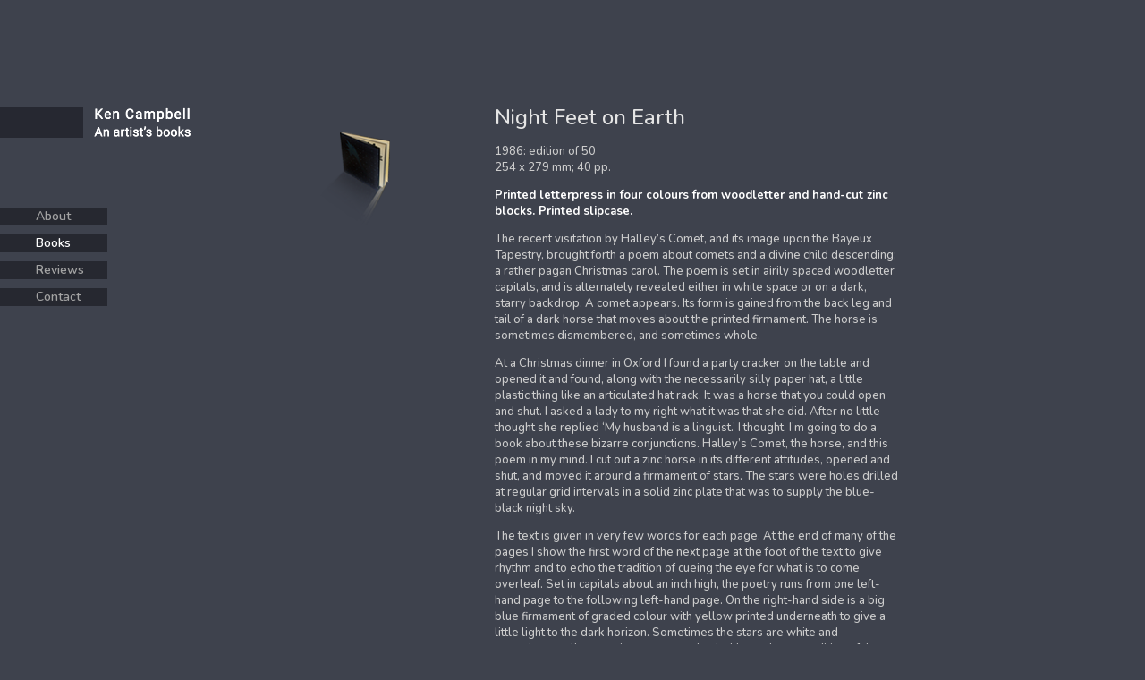

--- FILE ---
content_type: text/css
request_url: https://brokenrules.co.uk/wp-content/cache/wpfc-minified/9a0av3ws/g1pwi.css
body_size: 112
content:
#footer-info { 
text-align: left; 
color: green; 
padding-bottom: 10px; 
float: left; 
}
#footer-info a { 
font-weight: 700; 
color: yellow; 
}
#footer-info a:hover { 
color: pink; 
} #footer-bottom .et-social-facebook a {
color: blue;
}
#footer-bottom .et-social-twitter a {
color: powderblue;
}
#footer-bottom .et-social-google-plus a {
color: red;
}
#footer-bottom .et-social-rss a {
color: orange;
} #footer-bottom .et-social-facebook a:hover {
color: pink;
}
#footer-bottom .et-social-twitter a:hover {
color: pink;
}
#footer-bottom .et-social-google-plus a:hover {
color: pink;
}
#footer-bottom .et-social-rss a:hover {
color: pink;
}

--- FILE ---
content_type: text/css
request_url: https://brokenrules.co.uk/wp-content/cache/wpfc-minified/jylq4opw/g1pwi.css
body_size: 2633
content:
body,.et_pb_column_1_2 .et_quote_content blockquote cite,.et_pb_column_1_2 .et_link_content a.et_link_main_url,.et_pb_column_1_3 .et_quote_content blockquote cite,.et_pb_column_3_8 .et_quote_content blockquote cite,.et_pb_column_1_4 .et_quote_content blockquote cite,.et_pb_blog_grid .et_quote_content blockquote cite,.et_pb_column_1_3 .et_link_content a.et_link_main_url,.et_pb_column_3_8 .et_link_content a.et_link_main_url,.et_pb_column_1_4 .et_link_content a.et_link_main_url,.et_pb_blog_grid .et_link_content a.et_link_main_url,body .et_pb_bg_layout_light .et_pb_post p,body .et_pb_bg_layout_dark .et_pb_post p{font-size:13px}.et_pb_slide_content,.et_pb_best_value{font-size:14px}body{color:#cccccc}h1,h2,h3,h4,h5,h6{color:#e5e5e5}body{line-height:1.4em}#et_search_icon:hover,.mobile_menu_bar:before,.mobile_menu_bar:after,.et_toggle_slide_menu:after,.et-social-icon a:hover,.et_pb_sum,.et_pb_pricing li a,.et_pb_pricing_table_button,.et_overlay:before,.entry-summary p.price ins,.et_pb_member_social_links a:hover,.et_pb_widget li a:hover,.et_pb_filterable_portfolio .et_pb_portfolio_filters li a.active,.et_pb_filterable_portfolio .et_pb_portofolio_pagination ul li a.active,.et_pb_gallery .et_pb_gallery_pagination ul li a.active,.wp-pagenavi span.current,.wp-pagenavi a:hover,.nav-single a,.tagged_as a,.posted_in a{color:#ffffff}.et_pb_contact_submit,.et_password_protected_form .et_submit_button,.et_pb_bg_layout_light .et_pb_newsletter_button,.comment-reply-link,.form-submit .et_pb_button,.et_pb_bg_layout_light .et_pb_promo_button,.et_pb_bg_layout_light .et_pb_more_button,.et_pb_contact p input[type="checkbox"]:checked+label i:before,.et_pb_bg_layout_light.et_pb_module.et_pb_button{color:#ffffff}.footer-widget h4{color:#ffffff}.et-search-form,.nav li ul,.et_mobile_menu,.footer-widget li:before,.et_pb_pricing li:before,blockquote{border-color:#ffffff}.et_pb_counter_amount,.et_pb_featured_table .et_pb_pricing_heading,.et_quote_content,.et_link_content,.et_audio_content,.et_pb_post_slider.et_pb_bg_layout_dark,.et_slide_in_menu_container,.et_pb_contact p input[type="radio"]:checked+label i:before{background-color:#ffffff}.container,.et_pb_row,.et_pb_slider .et_pb_container,.et_pb_fullwidth_section .et_pb_title_container,.et_pb_fullwidth_section .et_pb_title_featured_container,.et_pb_fullwidth_header:not(.et_pb_fullscreen) .et_pb_fullwidth_header_container{max-width:1360px}.et_boxed_layout #page-container,.et_boxed_layout.et_non_fixed_nav.et_transparent_nav #page-container #top-header,.et_boxed_layout.et_non_fixed_nav.et_transparent_nav #page-container #main-header,.et_fixed_nav.et_boxed_layout #page-container #top-header,.et_fixed_nav.et_boxed_layout #page-container #main-header,.et_boxed_layout #page-container .container,.et_boxed_layout #page-container .et_pb_row{max-width:1520px}a{color:#ffffff}#main-header,#main-header .nav li ul,.et-search-form,#main-header .et_mobile_menu{background-color:#3e424d}.nav li ul{border-color:#e5e5e5}#top-header,#et-secondary-nav li ul{background-color:#ffffff}.et_header_style_centered .mobile_nav .select_page,.et_header_style_split .mobile_nav .select_page,.et_nav_text_color_light #top-menu>li>a,.et_nav_text_color_dark #top-menu>li>a,#top-menu a,.et_mobile_menu li a,.et_nav_text_color_light .et_mobile_menu li a,.et_nav_text_color_dark .et_mobile_menu li a,#et_search_icon:before,.et_search_form_container input,span.et_close_search_field:after,#et-top-navigation .et-cart-info{color:#a3a3a3}.et_search_form_container input::-moz-placeholder{color:#a3a3a3}.et_search_form_container input::-webkit-input-placeholder{color:#a3a3a3}.et_search_form_container input:-ms-input-placeholder{color:#a3a3a3}#top-menu li.current-menu-ancestor>a,#top-menu li.current-menu-item>a,#top-menu li.current_page_item>a{color:#ffffff}#main-footer{background-color:rgba(34,34,34,0)}#main-footer .footer-widget h4,#main-footer .widget_block h1,#main-footer .widget_block h2,#main-footer .widget_block h3,#main-footer .widget_block h4,#main-footer .widget_block h5,#main-footer .widget_block h6{color:#ffffff}.footer-widget li:before{border-color:#ffffff}#footer-widgets .footer-widget li:before{top:8.05px}#et-footer-nav .bottom-nav li.current-menu-item a{color:#ffffff}#footer-bottom{background-color:rgba(62,66,77,0)}#footer-info,#footer-info a{color:#a3a3a3}#footer-info{font-size:11px}h1,h2,h3,h4,h5,h6,.et_quote_content blockquote p,.et_pb_slide_description .et_pb_slide_title{line-height:1.6em}@media only screen and (min-width:981px){.et_pb_section{padding:3% 0}.et_pb_fullwidth_section{padding:0}.et_pb_row{padding:0% 0}.et-fixed-header#top-header,.et-fixed-header#top-header #et-secondary-nav li ul{background-color:#ffffff}.et-fixed-header #top-menu a,.et-fixed-header #et_search_icon:before,.et-fixed-header #et_top_search .et-search-form input,.et-fixed-header .et_search_form_container input,.et-fixed-header .et_close_search_field:after,.et-fixed-header #et-top-navigation .et-cart-info{color:#a3a3a3!important}.et-fixed-header .et_search_form_container input::-moz-placeholder{color:#a3a3a3!important}.et-fixed-header .et_search_form_container input::-webkit-input-placeholder{color:#a3a3a3!important}.et-fixed-header .et_search_form_container input:-ms-input-placeholder{color:#a3a3a3!important}.et-fixed-header #top-menu li.current-menu-ancestor>a,.et-fixed-header #top-menu li.current-menu-item>a,.et-fixed-header #top-menu li.current_page_item>a{color:#ffffff!important}}@media only screen and (min-width:1700px){.et_pb_row{padding:0px 0}.et_pb_section{padding:51px 0}.single.et_pb_pagebuilder_layout.et_full_width_page .et_post_meta_wrapper{padding-top:0px}.et_pb_fullwidth_section{padding:0}}h1,h1.et_pb_contact_main_title,.et_pb_title_container h1{font-size:24px}h2,.product .related h2,.et_pb_column_1_2 .et_quote_content blockquote p{font-size:20px}h3{font-size:17px}h4,.et_pb_circle_counter h3,.et_pb_number_counter h3,.et_pb_column_1_3 .et_pb_post h2,.et_pb_column_1_4 .et_pb_post h2,.et_pb_blog_grid h2,.et_pb_column_1_3 .et_quote_content blockquote p,.et_pb_column_3_8 .et_quote_content blockquote p,.et_pb_column_1_4 .et_quote_content blockquote p,.et_pb_blog_grid .et_quote_content blockquote p,.et_pb_column_1_3 .et_link_content h2,.et_pb_column_3_8 .et_link_content h2,.et_pb_column_1_4 .et_link_content h2,.et_pb_blog_grid .et_link_content h2,.et_pb_column_1_3 .et_audio_content h2,.et_pb_column_3_8 .et_audio_content h2,.et_pb_column_1_4 .et_audio_content h2,.et_pb_blog_grid .et_audio_content h2,.et_pb_column_3_8 .et_pb_audio_module_content h2,.et_pb_column_1_3 .et_pb_audio_module_content h2,.et_pb_gallery_grid .et_pb_gallery_item h3,.et_pb_portfolio_grid .et_pb_portfolio_item h2,.et_pb_filterable_portfolio_grid .et_pb_portfolio_item h2{font-size:14px}h5{font-size:12px}h6{font-size:11px}.et_pb_slide_description .et_pb_slide_title{font-size:36px}.et_pb_gallery_grid .et_pb_gallery_item h3,.et_pb_portfolio_grid .et_pb_portfolio_item h2,.et_pb_filterable_portfolio_grid .et_pb_portfolio_item h2,.et_pb_column_1_4 .et_pb_audio_module_content h2{font-size:12px}	body,input,textarea,select{font-family:'Nunito',Helvetica,Arial,Lucida,sans-serif}body{background-color:#3e424d}#main-header.et-fixed-header,#main-header{-webkit-box-shadow:none!important;-moz-box-shadow:none!important;box-shadow:none!important;padding-right:10px}#page-container{margin-top:80px}#logo_container{position:absolute;left:0px;width:460px;height:72px}ical_nav #page-container #main-header{position:absolute;position:fixed;left:0px}.et_vertical_nav #main-header .container{width:auto;margin:0 0px}.et_mobile_menu,.footer-widget li:before,.et_pb_pricing li:before,blockquote{border:none}.copyright{margin-top:320px;text-align:center!important;font-size:9px!important}.nav li ul{border:none!important;margin-left:-60px!important;margin-top:32px!important;padding:0;-webkit-box-shadow:none!important;-moz-box-shadow:none!important;box-shadow:none!important}.nav li ul li{padding-top:0!important;padding-bottom:0!important}@media (min-width:981px){.et_pb_gutters3 .et_pb_column_4_4 .ds-library-grid.et_pb_filterable_portfolio .et_pb_portfolio_item.et_pb_grid_item,.et_pb_gutters3 .et_pb_column_4_4 .ds-library-grid.et_pb_filterable_portfolio .et_pb_portfolio_item.active,.ds-library-grid.et_pb_portfolio_grid .et_pb_portfolio_item,.et_pb_column_4_4 .ds-library-grid.et_pb_grid_item:nth-child(4n){width:15.6%!important;margin:0 5.5% 5.5% 0}}.ds-library-grid.et_pb_filterable_portfolio .et_pb_portfolio_filters li{float:left;margin:0 2% 2% 0;text-align:center;width:15%}.ds-library-grid.et_pb_filterable_portfolio .et_pb_portfolio_filters li:nth-child(6n){margin-right:0}@media only screen and (max-width:1280px){.ds-library-grid.et_pb_filterable_portfolio .et_pb_portfolio_filters li{margin:0 2% 2% 0;width:32%}.ds-library-grid.et_pb_filterable_portfolio .et_pb_portfolio_filters li:nth-child(3n+3){margin-right:0}}@media only screen and (max-width:767px){.ds-library-grid.et_pb_filterable_portfolio .et_pb_portfolio_filters li{margin:0 2% 2% 0!important;width:49%}.ds-library-grid.et_pb_filterable_portfolio .et_pb_portfolio_filters li:nth-child(2n){margin-right:0!important}}@media only screen and (max-width:479px){.ds-library-grid.et_pb_filterable_portfolio .et_pb_portfolio_filters li{margin-right:0;width:100%;margin-bottom:10px}.ds-library-grid.et_pb_filterable_portfolio .et_pb_portfolio_filters{margin:-30px 0 40px!important}}@media only screen and (max-width:980px){.ds-library-grid .et_portfolio_image img{width:100%}}.et_pb_portfolio_item{position:relative}.et_pb_portfolio_item h2{position:absolute;top:25%;left:40%;display:none;line-height:1em;padding-left:2px;padding-right:2px;background-color:#262830;transform:translate3d(0px,0px,0px);transition:all 0.3s ease 0s;margin-left:auto;margin-right:auto}.et_pb_portfolio_item:hover h2{display:block}.et_overlay{display:none}.single .post{padding-bottom:0px}.et_post_meta_wrapper{display:none}.et-pb-controllers{display:none}.et_pb_posts_nav .meta-nav,.et_pb_posts_nav .nav-label{background-color:#3e424d}#top-menu li{margin-bottom:10px}#top-menu li a{width:120px;text-align:left!important;margin-bottom:10px;padding-right:5px!important;padding-left:40px!important;background-color:#262830;padding-top:3px!important;padding-bottom:3px!important}#top-menu{margin-top:50px}#top-menu ul ul{margin-right:0px!important;background-color:#3e424d!important}#top-menu li li{height:20px!important}#top-menu li li a{color:#999;width:200px;font-size:80%;border-bottom:none!important;text-align:left!important;padding-left:10px!important;margin-left:-9px;padding-top:0px!important;padding-bottom:0px!important}#top-menu li li a:hover{color:#ffffff!important}#top-menu .menu-item-has-children>a:first-child::after,.fullwidth-menu .menu-item-has-children>a:first-child::after,#et-secondary-nav .menu-item-has-children>a:first-child::after{display:none}.mfp-container{background-color:#3e424d!important;-moz-box-shadow:none!important;-webkit-box-shadow:none!important;box-shadow:none!important}img .mfp-img{-moz-box-shadow:none!important;-webkit-box-shadow:none!important;box-shadow:none!important}.mfp-img{-moz-box-shadow:none!important;-webkit-box-shadow:none!important;box-shadow:none!important}.mfp-title{display:none}.et-pb-arrow-next:before{background-color:transparent;color:#3e424d;display:none}.et-pb-arrow-prev:before{background-color:transparent;color:#3e424d;display:none}.et_pb_posts_nav .nav-previous{float:right}.et_pb_posts_nav .nav-next{float:left}.et_pb_posts_nav .meta-nav{display:none}.et_pb_posts_nav .nav-next a:before{content:'← '}.et_pb_posts_nav .nav-previous a:after{content:' →'}@media screen and (min-width:1600px){#bookshome{padding-right:500px;padding-left:50px!important}}@media screen and (min-width:981px){.et_pb_gutters3 .et_pb_column_4_4 .ds-library-grid.et_pb_filterable_portfolio .et_pb_portfolio_item.et_pb_grid_item,.et_pb_gutters3 .et_pb_column_4_4 .ds-library-grid.et_pb_filterable_portfolio .et_pb_portfolio_item.active{width:20%!important;margin:0!important}}.mfp-figure:after{display:none}@media only screen and (max-width:980px){#main-header{height:auto!important}}strong{color:#fff}.contactmenu a{margin-top:30px}.ds-library-grid .et_pb_portfolio_item{clear:none!important}